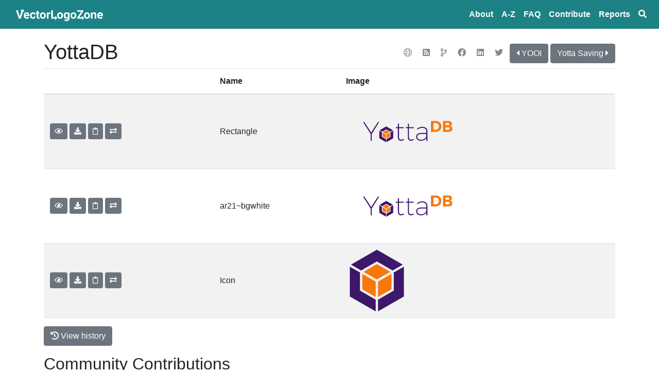

--- FILE ---
content_type: text/html; charset=utf-8
request_url: https://www.vectorlogo.zone/logos/yottadb/
body_size: 5079
content:
<!DOCTYPE html>
<html lang="en">
<head>
	<meta charset="utf-8">
	<title>YottaDB SVG Vector Logos - Vector Logo Zone</title>
	<meta name="viewport" content="width=device-width, initial-scale=1.0">
	<!--<link href="/css/bootstrap.css" rel="stylesheet" type="text/css" />-->
	<link rel="stylesheet" href="/css/bootstrap.min.css" />
	<link href="/css/fontawesome-all.min.css" rel="stylesheet" type="text/css" />
	<meta name="theme-color" content="#2c3e50" />
	<noscript>
		<style>
			.scriptonly {
				display: none !important;
			}
		</style>
	</noscript>
	<style>

	/* faded border around logos in lists */
	.logo-container img {
		box-shadow: 0 0 5px #1d1d1d;
		border: solid #ccc 1px;
		margin: 6px;
	}

	.card-footer {
		background-color: inherit;
		border-top: 0;
	}

	.navbar-brand {
		font-weight: bold;
	}

	.nav-link {
		font-weight: bold;
	}
	.navbar-dark .navbar-nav .nav-link {
		color: white;
	}

	.navbar-logo { height:31px;margin-top:-8px;padding-top:8px;padding-right:8px; }

	h1 {
		margin-top: 21px;
	}

	/* optional padding on visual inventory */
	.padded { padding: 5px; }
	.maxsize { max-width: 120px; max-height: 120px; }
	.ar21 { height: 60px; width: 120px; }

	/* hide outline on a clicked tab */
	.nav-tabs > li.active > a, .nav-tabs > li.active > a:hover, .nav-tabs > li.active > a:focus {
		outline: 0;
	}

	/* external nav links on logo pages */
	.icon-link {
	color: #888;
	margin-top: 10px;
	margin-right: 5px;
	padding: 8px;
	}

	/* shareing buttons on logo pages */
	.sharelogo {
		margin: 6px;
		width: 32px;
	}

	/* search buttons */
	.searchlogo {
		margin: 6px;
		width: 32px;
	}

	/* seems like a Bootstrap bug (or incompatibility with FontAwesome) */
	.carousel-control { padding-top: 25%; }

	/* bootswatch ugliness */
	.alert-info a { color: white; text-decoration: underline; }

	/* share buttons need plain backgrounds */
	.btn-share {
	background-color: #fff;
	border-color: #ccc;
	border-width: 1px;
	padding: 4px 4px 0 4px;
	margin-left: 5px;
	}
	.preview-color {
		height: 30px;
		width: 45px;
		display: inline-block;
		border: 1px solid #a2a2a2;
		border-radius: 4px;
		vertical-align: middle;
		margin-left: 10px;
	}

	.social-footer {
		margin-left: 8px;
		margin-right: 8px;
		vertical-align:middle;
		width:20px;
	}
	.copy2tip { display: none; }

	a {
		/* WAVE doesn't like bootstrap default #007bff */
		color: #003bbf;
	}


	</style>
	<script src="/js/jquery-3.3.1.min.js"></script>
	<script src="/js/popper.min.js"></script>
	<script src="/js/bootstrap.min.js"></script>
	<script src="https://cdnjs.cloudflare.com/ajax/libs/clipboard.js/2.0.0/clipboard.min.js"></script>
	<script>
		$(document).ready(function() {
			if (ClipboardJS.isSupported()) {
				var clipboard = new ClipboardJS('.copy2cb');
				clipboard.on('success', function (e) {
					console.info('Trigger:', e.trigger);
					var tip = $(e.trigger).next().children().first();
					tip.show();
					window.setTimeout(function() { tip.hide(); }, 1000);
					e.clearSelection();
				});
			} else {
				$(".copy2cb").hide();
			}
		});
	</script>
	<link rel="next" href="../yooi/index.html" />
	<link rel="next" href="../withyotta/index.html" />
	<link rel="canonical" href="https://www.vectorlogo.zone/logos/yottadb/index.html" />
	<meta property="description" content="Vector logos for YottaDB in uniform sizes and layouts in the standard SVG file format" />
	<meta property="og:type" content="article" />
	<meta property="og:title" content="YottaDB SVG Vector Logos" />
	<meta property="og:description" content="Vector logos for YottaDB in uniform sizes and layouts in the standard SVG file format" />
	<meta property="og:image" content="https://www.vectorlogo.zone/logos/yottadb/yottadb-ar21.png" />
	<meta property="og:site_name" content="VectorLogoZone" />
	<meta name="twitter:card" content="summary_large_image" />
	<meta name="twitter:title" content="YottaDB SVG Vector Logos" />
	<meta name="twitter:description" content="Vector logos for YottaDB in uniform sizes and layouts in the standard SVG file format" />
	<meta name="twitter:image" content="https://www.vectorlogo.zone/logos/yottadb/yottadb-ar21.png" />
	<script type="application/ld+json">
	{
	  "@context": "http://schema.org",
	  "@type": "ImageObject",
	  "contentUrl": "https://www.vectorlogo.zone/logos/yottadb/yottadb-ar21.svg",
	  "description": "Vector (SVG) logo for YottaDB",
	  "name": "YottaDB SVG Logo"
	}
	</script><meta name="referrer" content="unsafe-url" />


</head>
<body>
<nav class="navbar navbar-expand-sm navbar-dark navbar-static-top d-print-none" style="background-color:#1d8286;">
    <div class="container-fluid">
        <a class="navbar-brand" href="/" title="Vector Logo Zone"><img src="/images/about/vlzlogo-white.svg" alt="Vector Logo Zone Logo" class="navbar-logo" /></a>
        <button class="navbar-toggler" type="button" data-toggle="collapse" data-target="#navbarSupportedContent" aria-controls="navbarSupportedContent" aria-expanded="false" aria-label="Toggle navigation">
            <span class="navbar-toggler-icon"></span>
        </button>
    </div>
    <div class="navbar-collapse collapse navbar-right" id="navbarSupportedContent">
        <ul class="navbar-nav mr-auto">
            <li class="nav-item"><a class="nav-link" href="/about.html">About</a></li>
            <li class="nav-item"><a class="nav-link" href="/logos/index.html">A&#8209;Z</a></li>
            <li class="nav-item"><a class="nav-link" href="/support/index.html">FAQ</a></li>
            <li class="nav-item"><a class="nav-link" href="https://github.com/VectorLogoZone/vectorlogozone/blob/main/CONTRIBUTING.md">Contribute</a></li>
            <li class="nav-item"><a class="nav-link" href="/report/index.html">Reports</a></li>
            <li class="nav-item"><a class="nav-link" href="/index.html" title="Search"><svg alt="search" style="width: 1em; height: 1em; vertical-align:-.125em;" aria-hidden="true" data-prefix="fas" data-icon="search" role="img" xmlns="http://www.w3.org/2000/svg" viewBox="0 0 512 512" data-fa-i2svg=""><path fill="currentColor" d="M505 442.7L405.3 343c-4.5-4.5-10.6-7-17-7H372c27.6-35.3 44-79.7 44-128C416 93.1 322.9 0 208 0S0 93.1 0 208s93.1 208 208 208c48.3 0 92.7-16.4 128-44v16.3c0 6.4 2.5 12.5 7 17l99.7 99.7c9.4 9.4 24.6 9.4 33.9 0l28.3-28.3c9.4-9.4 9.4-24.6.1-34zM208 336c-70.7 0-128-57.2-128-128 0-70.7 57.2-128 128-128 70.7 0 128 57.2 128 128 0 70.7-57.2 128-128 128z"></path></svg><span class="d-none">Search</span></a></li>
        </ul>
    </div><!--/.navbar-collapse -->
</nav>

	<div class="container">
		<div class="row">
			<div class="col"><div class="float-right icon-link-header" style="padding-top:20px;"><a title="Website" href="https://yottadb.com/?utm_source=vectorlogozone&utm_medium=referrer"><i class="fal fa-globe icon-link"></i></a><a title="blog" href="https://yottadb.com/blog?utm_source=vectorlogozone&utm_medium=referrer"><i class="fas fa-rss-square icon-link"></i></i></a><a title="codehost" href="https://github.com/YottaDB?utm_source=vectorlogozone&utm_medium=referrer"><i class="far fa-code-branch icon-link"></i></i></a><a title="facebook" href="https://facebook.com/yottadb?utm_source=vectorlogozone&utm_medium=referrer"><i class="fab fa-facebook icon-link"></i></i></a><a title="linkedin" href="https://linkedin.com/company/yottadb?utm_source=vectorlogozone&utm_medium=referrer"><i class="fab fa-linkedin icon-link"></i></i></a><a title="twitter" href="https://x.com/YottaDB?utm_source=vectorlogozone&utm_medium=referrer"><i class="fab fa-twitter icon-link"></i></i></a><a class="btn btn-secondary btn-xs" href="/logos/yooi/index.html" title="YOOI Logos"><i class="fa fa-caret-left"></i><span class="d-none d-md-inline"> YOOI</span></a>&nbsp;<a class="btn btn-secondary btn-xs" href="/logos/withyotta/index.html" title="Yotta Saving Logos"><span class="d-none d-md-inline">Yotta Saving </span><i class="fa fa-caret-right"></i></a></div>
				<h1>YottaDB</h1>
				

			</div><!--/col-->
		</div><!--/row--><div class="row"><div class="col">
<table class="table table-striped border-bottom">
	<thead>
		<tr>
			<th class="d-none d-md-table-cell">&nbsp;</th>
			<th class="d-none d-sm-table-cell">Name</th>
			<th>Image</th>
		</tr>
	</thead>
	<tbody>

		<tr>
			<td class="d-none d-md-table-cell" style="white-space:nowrap;vertical-align:middle;">
				<a class="btn btn-secondary btn-sm" href="https://svg-viewer.fileformat.info/view.html?url=https://www.vectorlogo.zone/logos/yottadb/yottadb-ar21.svg&amp;zoom=max&amp;backUrl=https://www.vectorlogo.zone/logos/yottadb/index.html&amp;backText=Return+to+VectorLogoZone" title="preview" rel="nofollow"><i class="far fa-eye"></i></a>
				<a class="btn btn-secondary btn-sm" download="yottadb-ar21.svg" href="yottadb-ar21.svg" title="Download"><i class="fa fa-download"></i></a>
				<button class="btn btn-secondary btn-sm copy2cb" data-clipboard-text="https://www.vectorlogo.zone/logos/yottadb/yottadb-ar21.svg" href="#" title="Copy URL to Clipboard" rel="nofollow"><i class="far fa-clipboard"></i></button>
				<div style="position:relative;display:inline-block;"><button class="btn btn-primary btn-sm copy2tip" style="position:absolute;left:0;right:0;">Copied to Clipboard</button>
				<a class="btn btn-secondary btn-sm" href="/util/convert_to_png.html?svg=/logos/yottadb/yottadb-ar21.svg" title="Convert to PNG" rel="nofollow"><i class="fa fa-exchange"></i></a>
				</div>
			</td>
			<td class="d-none d-sm-table-cell" style="white-space:nowrap;vertical-align:middle;">
				
					Rectangle
					
					
					
				
			
				
			
				
			
				
			
				
			
				
			
				
			
				
			
				
			
			
			
			
			</td>
			<td><a href="https://svg-viewer.fileformat.info/view.html?url=https://www.vectorlogo.zone/logos/yottadb/yottadb-ar21.svg&amp;zoom=max&amp;backUrl=https://www.vectorlogo.zone/logos/yottadb/index.html&amp;backText=Return+to+VectorLogoZone" rel="nofollow"><img alt="Vector (.svg) logo for YottaDB: Rectangle" src="yottadb-ar21.svg" style="height:120px;" /></a></td>
		</tr>

		<tr>
			<td class="d-none d-md-table-cell" style="white-space:nowrap;vertical-align:middle;">
				<a class="btn btn-secondary btn-sm" href="https://svg-viewer.fileformat.info/view.html?url=https://www.vectorlogo.zone/logos/yottadb/yottadb-ar21~bgwhite.svg&amp;zoom=max&amp;backUrl=https://www.vectorlogo.zone/logos/yottadb/index.html&amp;backText=Return+to+VectorLogoZone" title="preview" rel="nofollow"><i class="far fa-eye"></i></a>
				<a class="btn btn-secondary btn-sm" download="yottadb-ar21~bgwhite.svg" href="yottadb-ar21~bgwhite.svg" title="Download"><i class="fa fa-download"></i></a>
				<button class="btn btn-secondary btn-sm copy2cb" data-clipboard-text="https://www.vectorlogo.zone/logos/yottadb/yottadb-ar21~bgwhite.svg" href="#" title="Copy URL to Clipboard" rel="nofollow"><i class="far fa-clipboard"></i></button>
				<div style="position:relative;display:inline-block;"><button class="btn btn-primary btn-sm copy2tip" style="position:absolute;left:0;right:0;">Copied to Clipboard</button>
				<a class="btn btn-secondary btn-sm" href="/util/convert_to_png.html?svg=/logos/yottadb/yottadb-ar21~bgwhite.svg" title="Convert to PNG" rel="nofollow"><i class="fa fa-exchange"></i></a>
				</div>
			</td>
			<td class="d-none d-sm-table-cell" style="white-space:nowrap;vertical-align:middle;">
				
			
				
			
				
			
				
			
				
			
				
			
				
			
				
			
				
			
			
				ar21~bgwhite
			
			
			
			</td>
			<td><a href="https://svg-viewer.fileformat.info/view.html?url=https://www.vectorlogo.zone/logos/yottadb/yottadb-ar21~bgwhite.svg&amp;zoom=max&amp;backUrl=https://www.vectorlogo.zone/logos/yottadb/index.html&amp;backText=Return+to+VectorLogoZone" rel="nofollow"><img alt="Alternate image for YottaDB" src="yottadb-ar21~bgwhite.svg" style="height:120px;" /></a></td>
		</tr>

		<tr>
			<td class="d-none d-md-table-cell" style="white-space:nowrap;vertical-align:middle;">
				<a class="btn btn-secondary btn-sm" href="https://svg-viewer.fileformat.info/view.html?url=https://www.vectorlogo.zone/logos/yottadb/yottadb-icon.svg&amp;zoom=max&amp;backUrl=https://www.vectorlogo.zone/logos/yottadb/index.html&amp;backText=Return+to+VectorLogoZone" title="preview" rel="nofollow"><i class="far fa-eye"></i></a>
				<a class="btn btn-secondary btn-sm" download="yottadb-icon.svg" href="yottadb-icon.svg" title="Download"><i class="fa fa-download"></i></a>
				<button class="btn btn-secondary btn-sm copy2cb" data-clipboard-text="https://www.vectorlogo.zone/logos/yottadb/yottadb-icon.svg" href="#" title="Copy URL to Clipboard" rel="nofollow"><i class="far fa-clipboard"></i></button>
				<div style="position:relative;display:inline-block;"><button class="btn btn-primary btn-sm copy2tip" style="position:absolute;left:0;right:0;">Copied to Clipboard</button>
				<a class="btn btn-secondary btn-sm" href="/util/convert_to_png.html?svg=/logos/yottadb/yottadb-icon.svg" title="Convert to PNG" rel="nofollow"><i class="fa fa-exchange"></i></a>
				</div>
			</td>
			<td class="d-none d-sm-table-cell" style="white-space:nowrap;vertical-align:middle;">
				
			
				
					Icon
					
					
					
				
			
				
			
				
			
				
			
				
			
				
			
				
			
				
			
			
			
			
			</td>
			<td><a href="https://svg-viewer.fileformat.info/view.html?url=https://www.vectorlogo.zone/logos/yottadb/yottadb-icon.svg&amp;zoom=max&amp;backUrl=https://www.vectorlogo.zone/logos/yottadb/index.html&amp;backText=Return+to+VectorLogoZone" rel="nofollow"><img alt="Vector (.svg) logo for YottaDB: Icon" src="yottadb-icon.svg" style="height:120px;" /></a></td>
		</tr>

	</tbody>
</table>
<p>
	<a class="btn btn-secondary" href="https://github.com/VectorLogoZone/vectorlogozone/commits/main/www/logos/yottadb">
		<i class="fa fa-history"></i>
		View history
	</a>
</p>
</div></div>
<div class="row">
			<div class="col-md-10 col-md-offset-1">
				<h2 class="scriptonly" id="uploadheader">Community Contributions</h2>
<div class="logo-container scriptonly" id="uploadresults">
    <img alt="loading..." src="/images/spinner.svg" style="height:64px;box-shadow:none;border:0;" class="align-content-center" />
</div>
<p class="scriptonly" id="uploadbutton"><a class="btn btn-outline-primary" href="https://upload.vectorlogo.zone/logos/yottadb/index.html">Contribute a logo!</a></p>
<script>
    $(document).ready(function () {
        if (navigator && navigator.userAgent && navigator.userAgent.toUpperCase().indexOf('GOOGLEBOT') >= 0) {
            $("#uploadheader").remove();
            $("#uploadresults").remove();
            $("#uploadbutton").remove();
            return;
        } else {
            console.log(navigator.userAgent);
        }
        $.ajax({
            dataType: "jsonp",
            error: function (xhr, status, err) {
                var content = $("#uploadresults").empty();
                content.append($("<div>").addClass("alert").addClass("alert-danger").text(err));
                console.error("ERROR: " + status, err);
            },
            method: "GET",
            success: function (data, status, xhr) {
                console.log("data=" + JSON.stringify(data));
                var content = $("#uploadresults").empty();
                if (!data.success) {
                    content.append($("<div>").addClass("alert").addClass("alert-warning").text(data.message));
                }
                else {
                    for (var image of data.images) {
                        console.log(image);
                        content.append($("<a>").attr("href", image.url).append($("<img>").attr("src", image.src || image.image).css("max-width", "270px").css("height", "90px")));
                    }
                }
            },
            timeout: 15000,
            url: "https://upload.vectorlogo.zone/logos/yottadb/pending.json"
        });
    });
</script>

			</div>
		</div>
		<div class="row">
			<div class="col-md-10 col-md-offset-1">
				<p>Find alternatives:
    <a href="https://logosear.ch/search.html?q=YottaDB"
       title="Search on Logo Search"><img alt="Logo Search logo" class="searchlogo" src="https://logosear.ch/favicon.svg" /></a>
    <a href="https://commons.wikimedia.org/w/index.php?search=YottaDB+filemime%3Asvg"
       title="Search on Wikimedia Commons"><img alt="Wikipedia logo" class="searchlogo" src="https://www.vectorlogo.zone/logos/wikipedia/wikipedia-tile.svg" /></a>
    <a href="https://www.google.com/search?tbm=isch&tbs=ift:svg&q=YottaDB"
       rel="nofollow"
       title="Search with Google Image Search"><img alt="Google logo" class="searchlogo" src="https://www.vectorlogo.zone/logos/google/google-tile.svg" /></a>
</p>

			</div>
		</div><div class="row">
			<div class="col-md-10 col-md-offset-1">
				<p>Share: 
    <a href="https://simpleshare.dev/go?site=facebook&amp;url=https%3A%2F%2Fwww.vectorlogo.zone%2Flogos%2Fyottadb%2Findex.html&amp;text=YottaDB+Logo&amp;ga=UA-328425-25"
       rel="nofollow" title="share on facebook" c
    ><img alt="share on facebook" class="sharelogo" src="/logos/facebook/facebook-tile.svg" /></a>

    <a href="https://simpleshare.dev/go?site=twitter&amp;url=https%3A%2F%2Fwww.vectorlogo.zone%2Flogos%2Fyottadb%2Findex.html&amp;text=YottaDB+Logo&amp;ga=UA-328425-25"
       rel="nofollow" title="share on twitter" c
    ><img alt="share on twitter" class="sharelogo" src="/logos/twitter/twitter-tile.svg" /></a>

    <a href="https://simpleshare.dev/go?site=pinterest&amp;url=https%3A%2F%2Fwww.vectorlogo.zone%2Flogos%2Fyottadb%2Findex.html&amp;text=YottaDB+Logo&amp;ga=UA-328425-25"
       rel="nofollow" title="share on pinterest" c
    ><img alt="share on pinterest" class="sharelogo" src="/logos/pinterest/pinterest-tile.svg" /></a>

    <a href="https://simpleshare.dev/go?site=tumblr&amp;url=https%3A%2F%2Fwww.vectorlogo.zone%2Flogos%2Fyottadb%2Findex.html&amp;text=YottaDB+Logo&amp;ga=UA-328425-25"
       rel="nofollow" title="share on tumblr" c
    ><img alt="share on tumblr" class="sharelogo" src="/logos/tumblr/tumblr-tile.svg" /></a>

    <a href="https://simpleshare.dev/go?site=reddit&amp;url=https%3A%2F%2Fwww.vectorlogo.zone%2Flogos%2Fyottadb%2Findex.html&amp;text=YottaDB+Logo&amp;ga=UA-328425-25"
       rel="nofollow" title="share on reddit" c
    ><img alt="share on reddit" class="sharelogo" src="/logos/reddit/reddit-tile.svg" /></a>

</p>



			</div>
		</div><div class="row">
			<div class="col-md-10 col-md-offset-1">
				<script async src="//pagead2.googlesyndication.com/pagead/js/adsbygoogle.js"></script>
<!-- Responsive for VectorLogoZone -->
<ins class="adsbygoogle"
     style="display:block"
     data-ad-client="ca-pub-6975096118196151"
     data-ad-slot="1537213079"
     data-ad-format="auto"></ins>
<script>
    (adsbygoogle = window.adsbygoogle || []).push({});
</script>

			</div>
		</div><hr/><footer class="d-print-none">
	<p class="small text-muted text-center">
        Follow:
        <a href="https://logo-of-the-day.vectorlogo.zone/" title="Logo of the day"><img alt="Logo of the day" src="https://logo-of-the-day.vectorlogo.zone/favicon.svg" class="social-footer"/></a>
        <a href="https://www.github.com/VectorLogoZone/vectorlogozone" title="Fork VectorLogoZone on Github"><img alt="Github" src="/logos/github/github-tile.svg" class="social-footer"/></a>
        | <a href="https://validator.w3.org/check/referer">Validate HTML</a>
    </p>
</footer>
</div><!--/container--><!-- Google Analytics -->
<script>
    var dnt = navigator.doNotTrack || window.doNotTrack || navigator.msDoNotTrack;
    if (dnt != "1" && dnt != "yes") {
        (function(i,s,o,g,r,a,m){i['GoogleAnalyticsObject']=r;i[r]=i[r]||function(){
                (i[r].q=i[r].q||[]).push(arguments)},i[r].l=1*new Date();a=s.createElement(o),
            m=s.getElementsByTagName(o)[0];a.async=1;a.src=g;m.parentNode.insertBefore(a,m)
        })(window,document,'script','//www.google-analytics.com/analytics.js','ga');
        ga('create', 'UA-328425-25', 'auto');
        ga('set', 'anonymizeIp', true);
        ga('send', 'pageview');
    } else {
        console.debug("Respecting Do-Not-Track, not loading analytics. See https://www.paulfurley.com/google-analytics-dnt/");
    }
</script>
<!-- End Google Analytics --><!-- Cloudflare Pages Analytics --><script defer src='https://static.cloudflareinsights.com/beacon.min.js' data-cf-beacon='{"token": "0c2ef1f682f04b178b0587c07d7a92ab"}'></script><!-- Cloudflare Pages Analytics --><script defer src="https://static.cloudflareinsights.com/beacon.min.js/vcd15cbe7772f49c399c6a5babf22c1241717689176015" integrity="sha512-ZpsOmlRQV6y907TI0dKBHq9Md29nnaEIPlkf84rnaERnq6zvWvPUqr2ft8M1aS28oN72PdrCzSjY4U6VaAw1EQ==" data-cf-beacon='{"version":"2024.11.0","token":"63b0cd4b2ab74106b37ab0ad4c72c397","r":1,"server_timing":{"name":{"cfCacheStatus":true,"cfEdge":true,"cfExtPri":true,"cfL4":true,"cfOrigin":true,"cfSpeedBrain":true},"location_startswith":null}}' crossorigin="anonymous"></script>
</body>
</html>


--- FILE ---
content_type: text/html; charset=utf-8
request_url: https://www.google.com/recaptcha/api2/aframe
body_size: 265
content:
<!DOCTYPE HTML><html><head><meta http-equiv="content-type" content="text/html; charset=UTF-8"></head><body><script nonce="hr_90a6A8cszcFv5d_9Xrg">/** Anti-fraud and anti-abuse applications only. See google.com/recaptcha */ try{var clients={'sodar':'https://pagead2.googlesyndication.com/pagead/sodar?'};window.addEventListener("message",function(a){try{if(a.source===window.parent){var b=JSON.parse(a.data);var c=clients[b['id']];if(c){var d=document.createElement('img');d.src=c+b['params']+'&rc='+(localStorage.getItem("rc::a")?sessionStorage.getItem("rc::b"):"");window.document.body.appendChild(d);sessionStorage.setItem("rc::e",parseInt(sessionStorage.getItem("rc::e")||0)+1);localStorage.setItem("rc::h",'1769596884973');}}}catch(b){}});window.parent.postMessage("_grecaptcha_ready", "*");}catch(b){}</script></body></html>

--- FILE ---
content_type: image/svg+xml
request_url: https://www.vectorlogo.zone/logos/tumblr/tumblr-tile.svg
body_size: -237
content:
<svg xmlns="http://www.w3.org/2000/svg" height="512" width="512"><rect width="512" height="512" fill="#35465c" rx="15%"/><path fill="#fff" d="M361 415c-12 13-40 21-65 21h-3c-85 0-103-61-103-98V236h-35c-3 0-6-3-6-8v-47c0-6 3-10 7-11 44-17 57-54 60-83 0-8 5-11 12-11h50c4 0 6 3 6 6v82h58c5 0 8 3 8 8v56c0 4-3 7-8 7h-58v94c0 24 16 30 25 30 10 0 18-2 23-4 8-4 13 1 14 4l15 45c2 4 3 8 0 11z"/></svg>

--- FILE ---
content_type: image/svg+xml
request_url: https://www.vectorlogo.zone/logos/yottadb/yottadb-ar21.svg
body_size: 450
content:
<svg xmlns="http://www.w3.org/2000/svg" width="120" height="60"><path d="M25.048 32.327v6.67h-1.07V32.37l-7.298-11.6h1.152L24.478 31l6.565-10.228h1.152zm31.272 5.73a4.97 4.97 0 0 1-2.839.962c-1.93 0-3.075-1.227-3.075-3.778v-8.546h-1.98v-.94h1.98v-3.363h1.042v3.363h4.607v.94h-4.607v8.42c0 1.93.754 2.88 2.165 2.84a4.03 4.03 0 0 0 2.304-.783zm9.697 0a4.98 4.98 0 0 1-2.84.962c-1.93 0-3.075-1.227-3.075-3.778v-8.546H58.1v-.94h1.98v-3.363h1.042v3.363h4.607v.94h-4.607v8.42c0 1.93.754 2.88 2.165 2.84a4.03 4.03 0 0 0 2.304-.783zm12.036.938V36.3c-1.152 1.877-3.075 2.712-5.42 2.712-2.684 0-4.48-1.693-4.48-3.985s1.93-3.645 5.056-3.645h4.82v-1.33c0-2.304-1.353-3.674-4.066-3.674a7.36 7.36 0 0 0-4.56 1.774l-.518-.835c1.612-1.152 3.18-1.93 5.24-1.93 3.208 0 4.953 1.774 4.976 4.607l.052 9.018zm0-4.43v-2.2h-4.745c-2.66 0-4.118.9-4.118 2.655s1.382 3.023 3.6 3.023c2.505-.012 4.406-1.106 5.24-3.478zM45.538 28.7L39.13 25l-6.4 3.697 2.5 1.45 3.9-2.252 3.905 2.252zm-6.122 11.603l6.4-3.703v-7.4l-2.505 1.445v4.503l-3.905 2.257zM32.43 29.2v7.4l6.4 3.703v-2.897l-3.9-2.257v-4.503z" fill="#3c176a"/><path d="M92.663 25c0 3.133-2.304 5.32-5.684 5.32h-4.423V19.697h4.515c3.288 0 5.592 2.154 5.592 5.304zm-2.448 0a3.14 3.14 0 0 0-3.19-3.311h-2.067v6.594h2.17c1.785.012 3.093-1.325 3.093-3.27zm12.722-2.66c.02 1.116-.748 2.093-1.837 2.338a2.6 2.6 0 0 1 2.217 2.689c0 1.826-1.55 2.95-4.03 2.95h-5.062v-10.62h4.895c2.36 0 3.818 1.002 3.818 2.643zm-2.465.443c0-.73-.576-1.152-1.457-1.152h-2.373v2.304h2.355c.933.03 1.48-.415 1.48-1.158zm.363 4.285c0-.777-.697-1.244-1.826-1.232h-2.373v2.5h2.36c1.152 0 1.843-.45 1.843-1.273zm-61.995 9.67v-3.84l-3.323-1.918v3.84zm-3.034-6.254L39.13 32.4l3.33-1.918-3.33-1.923zm3.6 2.413v3.84l3.33-1.918v-3.84z" fill="#fa780a"/></svg>

--- FILE ---
content_type: image/svg+xml
request_url: https://www.vectorlogo.zone/images/spinner.svg
body_size: -59
content:
<svg xmlns="http://www.w3.org/2000/svg" id="svg-zone-spinner" viewBox="0 0 50 50" width="100%" height="100%">
	<g stroke="black" stroke-width="2" stroke-linecap="round">
		<path opacity=".3" d="M29 18.071797 L33, 11.143594"/>
		<path opacity=".3"  d="M31.928203 21 L38.856406 17" />
		<path opacity=".3" d="M25 33 L25 41" />
		<path opacity=".3" d="M31.928203 29 L38.856406 33, "/>
		<path opacity=".3"  d="M29 31.928203 L33, 38.856406"/>
		<path opacity=".3" d="M33 25 L41 25" />
		<path opacity=".3"  d="M21 31.928203 L17, 38.856406"/>
		<path opacity=".44"  d="M18.071797 29 L11.143594 33" />
		<path opacity=".65" d="M17 25 L9 25" />
		<path opacity=".86"  d="M18.071797 21 L11.143594 17, "/>
		<path opacity=".93"  d="M21 18.071797 L17, 11.143594"/>
		<path opacity="1.0" d="M25 17 L25 9" />
		<animateTransform attributeType="xml"
						  attributeName="transform"
						  type="rotate"
						  values="0 25 25; 30 25 25; 60 25 25; 90 25 25; 120 25 25; 150 25 25; 180 25 25; 210 25 25; 240 25 25; 270 25 25; 300 25 25; 330 25 25"
						  calcMode="discrete"
						  dur="1.0s"
						  repeatCount="indefinite"/>
	</g>
</svg>


--- FILE ---
content_type: image/svg+xml
request_url: https://www.vectorlogo.zone/logos/yottadb/yottadb-icon.svg
body_size: -102
content:
<svg xmlns="http://www.w3.org/2000/svg" width="64" height="64"><path d="M15.693 21.534L32 12.116l16.33 9.418 10.478-6.07L32 0 5.2 15.464zm33.843 2.072v18.836l-16.33 9.442V64l26.8-15.488V17.56zm-18.74 28.278L14.5 42.442V23.606L3.986 17.56v30.952L30.796 64z" fill="#3c176a"/><path d="M30.796 33.024l-13.898-8.02V41.07l13.898 8.02zM32 30.952l13.922-8.02L32 14.886 18.102 22.93zM33.204 49.1l13.922-8.02V25.003l-13.922 8.02z" fill="#fa780a"/></svg>

--- FILE ---
content_type: image/svg+xml
request_url: https://www.vectorlogo.zone/logos/yottadb/yottadb-ar21~bgwhite.svg
body_size: 396
content:
<?xml version="1.0" ?>
<svg xmlns="http://www.w3.org/2000/svg" width="120" height="60">
  <rect width="120" height="60" rx="5" fill="white"/>
  <path d="M25.048 32.327v6.67h-1.07V32.37l-7.298-11.6h1.152L24.478 31l6.565-10.228h1.152zm31.272 5.73a4.97 4.97 0 0 1-2.839.962c-1.93 0-3.075-1.227-3.075-3.778v-8.546h-1.98v-.94h1.98v-3.363h1.042v3.363h4.607v.94h-4.607v8.42c0 1.93.754 2.88 2.165 2.84a4.03 4.03 0 0 0 2.304-.783zm9.697 0a4.98 4.98 0 0 1-2.84.962c-1.93 0-3.075-1.227-3.075-3.778v-8.546H58.1v-.94h1.98v-3.363h1.042v3.363h4.607v.94h-4.607v8.42c0 1.93.754 2.88 2.165 2.84a4.03 4.03 0 0 0 2.304-.783zm12.036.938V36.3c-1.152 1.877-3.075 2.712-5.42 2.712-2.684 0-4.48-1.693-4.48-3.985s1.93-3.645 5.056-3.645h4.82v-1.33c0-2.304-1.353-3.674-4.066-3.674a7.36 7.36 0 0 0-4.56 1.774l-.518-.835c1.612-1.152 3.18-1.93 5.24-1.93 3.208 0 4.953 1.774 4.976 4.607l.052 9.018zm0-4.43v-2.2h-4.745c-2.66 0-4.118.9-4.118 2.655s1.382 3.023 3.6 3.023c2.505-.012 4.406-1.106 5.24-3.478zM45.538 28.7L39.13 25l-6.4 3.697 2.5 1.45 3.9-2.252 3.905 2.252zm-6.122 11.603l6.4-3.703v-7.4l-2.505 1.445v4.503l-3.905 2.257zM32.43 29.2v7.4l6.4 3.703v-2.897l-3.9-2.257v-4.503z" fill="#3c176a"/>
  <path d="M92.663 25c0 3.133-2.304 5.32-5.684 5.32h-4.423V19.697h4.515c3.288 0 5.592 2.154 5.592 5.304zm-2.448 0a3.14 3.14 0 0 0-3.19-3.311h-2.067v6.594h2.17c1.785.012 3.093-1.325 3.093-3.27zm12.722-2.66c.02 1.116-.748 2.093-1.837 2.338a2.6 2.6 0 0 1 2.217 2.689c0 1.826-1.55 2.95-4.03 2.95h-5.062v-10.62h4.895c2.36 0 3.818 1.002 3.818 2.643zm-2.465.443c0-.73-.576-1.152-1.457-1.152h-2.373v2.304h2.355c.933.03 1.48-.415 1.48-1.158zm.363 4.285c0-.777-.697-1.244-1.826-1.232h-2.373v2.5h2.36c1.152 0 1.843-.45 1.843-1.273zm-61.995 9.67v-3.84l-3.323-1.918v3.84zm-3.034-6.254L39.13 32.4l3.33-1.918-3.33-1.923zm3.6 2.413v3.84l3.33-1.918v-3.84z" fill="#fa780a"/>
</svg>
